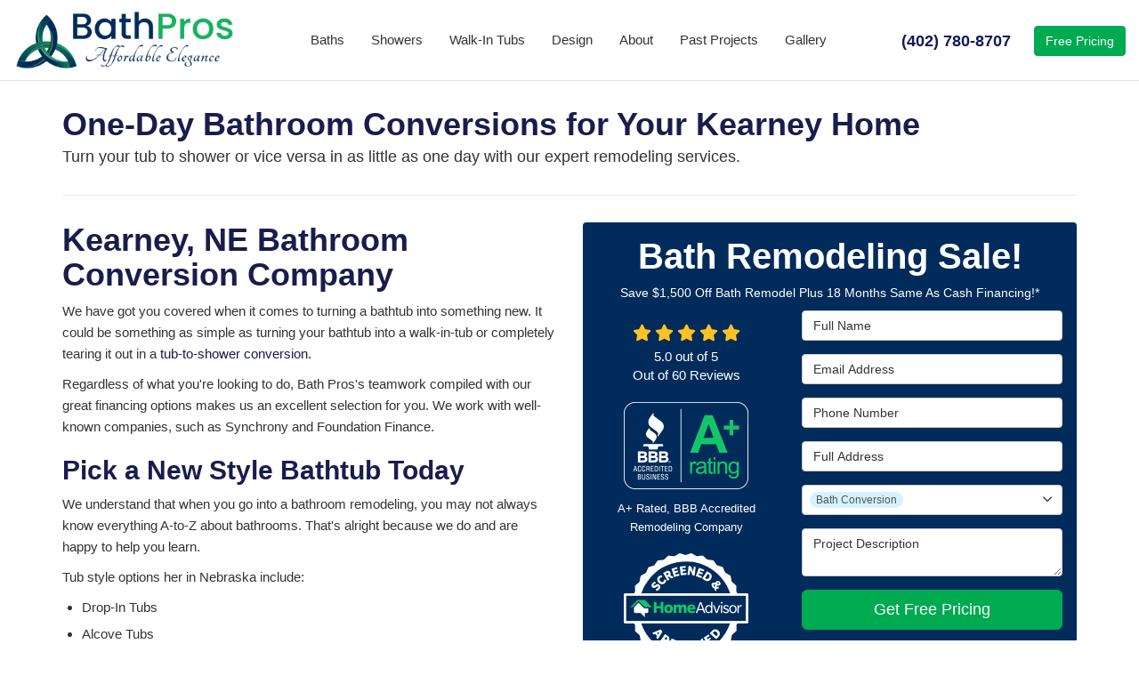

--- FILE ---
content_type: text/html; charset=utf-8
request_url: https://www.bpbathrooms.com/nebraska/bathroom-remodeling/kearney/bathroom-conversions/
body_size: 18152
content:
<!DOCTYPE html>
<html lang="en">
<head>
    
<meta charset="utf-8">

<title>Kearney, NE Bathroom Conversion Company | New Bathrooms</title>
    <meta name="description" content="It has never been easier to find a bath conversion company to suit your needs in Kearney. Just call us at Bath Pros today for a free quote!">
<link rel="canonical" href="https://www.bpbathrooms.com/nebraska/bathroom-remodeling/kearney/bathroom-conversions/" />

    <meta property="og:title" content="Kearney, NE Bathroom Conversion Company | New Bathrooms" />
    <meta itemprop="name" content="Kearney, NE Bathroom Conversion Company | New Bathrooms" />
    <meta property="og:description" content="It has never been easier to find a bath conversion company to suit your needs in Kearney. Just call us at Bath Pros today for a free quote!" />
    <meta itemprop="description" content="It has never been easier to find a bath conversion company to suit your needs in Kearney. Just call us at Bath Pros today for a free quote!" />
    <meta property="og:image" content="https://cmsplatform.blob.core.windows.net/wwwbpbathroomscom/logos/9d7b16f1-1be3-4907-8c79-a75b5a2ef647.png" />
    <meta itemprop="image" content="https://cmsplatform.blob.core.windows.net/wwwbpbathroomscom/logos/9d7b16f1-1be3-4907-8c79-a75b5a2ef647.png" />
    <meta property="og:url" content="https://www.bpbathrooms.com/nebraska/bathroom-remodeling/kearney/bathroom-conversions/" />
    <meta property="og:type" content="article" />
    <meta property="twitter:card" content="summary" />
    <meta property="twitter:title" content="Kearney, NE Bathroom Conversion Company | New Bathrooms" />
    <meta property="twitter:description" content="It has never been easier to find a bath conversion company to suit your needs in Kearney. Just call us at Bath Pros today for a free quote!" />
    <meta property="twitter:image" content="https://cmsplatform.blob.core.windows.net/wwwbpbathroomscom/logos/9d7b16f1-1be3-4907-8c79-a75b5a2ef647.png" />


<meta name="viewport" content="width=device-width, initial-scale=1.0">
<link rel="preconnect" href="https://fonts.googleapis.com">
<link rel="preconnect" href="https://fonts.gstatic.com" crossorigin>
<link href="https://fonts.googleapis.com/css2?family=Signika:wght@700&display=swap" rel="stylesheet">
<link rel="stylesheet" href="/css/bundle/bundle.ui.default.min.css?v=17.0.41.1" />
<link rel="shortcut icon" href="https://cmsplatform.blob.core.windows.net/wwwbpbathroomscom/favicon/favicon.png?v=7:49%20PM">
<script defer src="https://kit.fontawesome.com/7b3b8fd08c.js" crossorigin="anonymous"></script>
<script defer src="https://kit.fontawesome.com/f060360607.js" crossorigin="anonymous"></script>
<script defer src="/js/bundle/bundle.ui.jquery.min.js?v=17.0.41.1"></script>
<script defer src="/js/bundle/bundle.ui.bootstrap.min.js?v=17.0.41.1"></script>
<script defer src="/js/bundle/bundle.ui.html2canvas.js?v=17.0.41.1"></script>
<script defer src="/js/bundle/bundle.ui.form.js?v=17.0.41.1"></script>
<script defer src="/js/bundle/bundle.ui.styling.min.js?v=17.0.41.1"></script>

<!-- Google Tag Manager -->
<script>(function(w,d,s,l,i){w[l]=w[l]||[];w[l].push({'gtm.start':
new Date().getTime(),event:'gtm.js'});var f=d.getElementsByTagName(s)[0],
j=d.createElement(s),dl=l!='dataLayer'?'&l='+l:'';j.async=true;j.src=
'https://www.googletagmanager.com/gtm.js?id='+i+dl;f.parentNode.insertBefore(j,f);
})(window,document,'script','dataLayer','GTM-TTNL57C');</script>
<!-- End Google Tag Manager -->

<script>(function(w,d,t,r,u){var f,n,i;w[u]=w[u]||[],f=function(){var o={ti:"5684006"};o.q=w[u],w[u]=new UET(o),w[u].push("pageLoad")},n=d.createElement(t),n.src=r,n.async=1,n.onload=n.onreadystatechange=function(){var s=this.readyState;s&&s!=="loaded"&&s!=="complete"||(f(),n.onload=n.onreadystatechange=null)},i=d.getElementsByTagName(t)[0],i.parentNode.insertBefore(n,i)})(window,document,"script","//bat.bing.com/bat.js","uetq");</script><noscript><img src="//bat.bing.com/action/0?ti=5684006&Ver=2" height="0" width="0" style="display:none; visibility: hidden;" /></noscript>

<script>(function(w,d,t,r,u){var f,n,i;w[u]=w[u]||[],f=function(){var o={ti:"5684037"};o.q=w[u],w[u]=new UET(o),w[u].push("pageLoad")},n=d.createElement(t),n.src=r,n.async=1,n.onload=n.onreadystatechange=function(){var s=this.readyState;s&&s!=="loaded"&&s!=="complete"||(f(),n.onload=n.onreadystatechange=null)},i=d.getElementsByTagName(t)[0],i.parentNode.insertBefore(n,i)})(window,document,"script","//bat.bing.com/bat.js","uetq");</script><noscript><img src="//bat.bing.com/action/0?ti=5684037&Ver=2" height="0" width="0" style="display:none; visibility: hidden;" /></noscript>

<meta name="google-site-verification" content="MnwxGPwUecUtCNfM2M2vEAcJ8MTPNcqGRiPVNQ0Cljs" />




<!-- Global site tag (gtag.js) - Google Ads: 873055965 -->
<script async src="https://www.googletagmanager.com/gtag/js?id=AW-873055965"></script>
<script>
  window.dataLayer = window.dataLayer || [];
  function gtag(){dataLayer.push(arguments);}
  gtag('js', new Date());

  gtag('config', 'AW-873055965');
  gtag('config', 'AW-856642929');
</script><!-- Google Tag Manager (R) --> <script> (function (w, d, s, l, i) { w[l] = w[l] || []; w[l].push({ 'gtm.start': new Date().getTime(), event: 'gtm.js' }); var f = d.getElementsByTagName(s)[0], j = d.createElement(s), dl = l != 'dataLayer' ? '&l=' + l : ''; j.async = true; j.src = 'https://www.googletagmanager.com/gtm.js?id=' + i + dl; f.parentNode.insertBefore(j, f); })(window, document, 'script', 'dataLayer', 'GTM-WH2PXML');</script> <!-- End Google Tag Manager --><script type="text/javascript">
      var _gaq = _gaq || [];
      _gaq.push(['_setAccount', 'ACCOUNT']);
      _gaq.push(['_setDomainName', 'DOMAIN']);
      _gaq.push(['_trackPageview']);
      (function() {
      var ga = document.createElement('script'); ga.type = 'text/javascript'; ga.async = true;
      ga.src = ('https:' == document.location.protocol ? 'https://ssl' : 'http://www') + '.google-analytics.com/ga.js';
      var s = document.getElementsByTagName('script')[0]; s.parentNode.insertBefore(ga, s);
      })();
    </script>

<!-- Google tag (gtag.js) -->
<script async src="https://www.googletagmanager.com/gtag/js?id=G-FR19HP936K"></script>
<script>
  window.dataLayer = window.dataLayer || [];
  function gtag(){dataLayer.push(arguments);}
  gtag('js', new Date());

  gtag('config', 'G-FR19HP936K');
</script><script>
    (function(w,d,t,r,u)
    {
        var f,n,i;
        w[u]=w[u]||[],f=function()
        {
            var o={ti:"343178006", enableAutoSpaTracking: true};
            o.q=w[u],w[u]=new UET(o),w[u].push("pageLoad")
        },
        n=d.createElement(t),n.src=r,n.async=1,n.onload=n.onreadystatechange=function()
        {
            var s=this.readyState;
            s&&s!=="loaded"&&s!=="complete"||(f(),n.onload=n.onreadystatechange=null)
        },
        i=d.getElementsByTagName(t)[0],i.parentNode.insertBefore(n,i)
    })
    (window,document,"script","//bat.bing.com/bat.js","uetq");
</script>
<script>
   // Add this script right after your base UET tag code
   window.uetq = window.uetq || [];
   window.uetq.push('set', { 'pid': { 
      'em': 'contoso@example.com', // Replace with the variable that holds the user's email address. 
      'ph': '+14250000000', // Replace with the variable that holds the user's phone number. 
   } });
</script><meta name="msvalidate.01" content="B87C982CC4DED4B61C7A307CDF0C4105" /><meta name="msvalidate.01" content="99C7372E219EC6DD81767B95BC2D4C83" /><img width="0px" height="0px"src="https://jelly.mdhv.io/v1/star.gif?pid=scYjkQbFFH9qVcTa5Cjdei6osLvQ&src=mh&evt=hi" style="display: none;" width="0" height="0"><script>(function(w,d,t,r,u){var f,n,i;w[u]=w[u]||[],f=function(){var o={ti:"97215916", enableAutoSpaTracking: true};o.q=w[u],w[u]=new UET(o),w[u].push("pageLoad")},n=d.createElement(t),n.src=r,n.async=1,n.onload=n.onreadystatechange=function(){var s=this.readyState;s&&s!=="loaded"&&s!=="complete"||(f(),n.onload=n.onreadystatechange=null)},i=d.getElementsByTagName(t)[0],i.parentNode.insertBefore(n,i)})(window,document,"script","//bat.bing.com/bat.js","uetq");</script><script>
   // Add this script right after your base UET tag code
   window.uetq = window.uetq || [];
   window.uetq.push('set', { 'pid': { 
      'em': 'contoso@example.com', // Replace with the variable that holds the user's email address. 
      'ph': '+14250000000', // Replace with the variable that holds the user's phone number. 
   } });
</script>


    <script type="text/javascript" class="phonecall-conversion-script">
        var callback = function(formatted_number, mobile_number) {
            var containers = document.getElementsByClassName("gads-tracking-number");
            for (var i=0; i < containers.length; i++) {
                var e = containers[i].querySelector(".number");
                e.innerHTML = formatted_number;
            }
            var mobileNumbers = document.getElementsByClassName("gads-tracking-number-mobile");
            for (var j=0; j < mobileNumbers.length; j++) {
                var e = mobileNumbers[j].setAttribute("href", "tel:" + mobile_number);

                var numberElement = mobileNumbers[j].querySelector(".number");
                if (numberElement) {
                    numberElement.innerHTML = formatted_number;
                }
            }
        };
        try {
            gtag('config', 'AW-873055965/VpT3CN2QmJIBEN2Np6AD', {
                'phone_conversion_number': '(402) 780-8707',
                'phone_conversion_callback': callback
            });
        } catch {}
    </script>


     
</head>
<body>
    

    
<nav id="header" class="header navbar navbar-main keep-on-screen" role="navigation">
    <div class="container-fluid">
        <meta itemprop="priceRange" content="$$" />
        <meta itemprop="image" content="https://www.bpbathrooms.com/img/logo.png" />
        <!-- Brand and toggle get grouped for better mobile display -->
        <button type="button" class="navflyout-toggle btn ">
            <span class="sr-only">Toggle navigation</span>
            <i class="fas fa-bars"></i>
        </button>

        <meta itemprop="name" content="Bath Pros" />
        <a class="navbar-brand" itemprop="url" href="https://www.bpbathrooms.com/">
            <img class="img-responsive" itemprop="logo" src="https://www.bpbathrooms.com/img/logo.png" alt="Bath Pros Logo" />
        </a>

        <div class="navbar-toolbar">
	            <span class="navbar-phone-number hidden-xs gads-tracking-number" data-tracking-phone="(402) 780-8707">
	                <span class="number">(402) 780-8707</span>                
	            </span>
	            <a href="tel:(402) 780-8707" class="btn btn-primary btn-call gads-tracking-number-mobile" onclick="trackOutboundLink('Phone Call', 'Organic (Omaha Local)', '(402) 780-8707');">
	                <span class="text visible-xs-inline-block">Call</span>
	            </a>
				<script>
    (async function () {
        try {
            await Promise.all([
                getPhoneDisplayRuleAsync(),
                getPhoneCallConversionAsync()
            ]);
        } catch (error) {
            console.error('Error in processing:', error);
        }
    })();

    async function getPhoneDisplayRuleAsync() {
        try {
            let phoneDisplayCookie = getCookie("phonedisplaynumber");
            if (phoneDisplayCookie) {
                console.log(phoneDisplayCookie);
                setPhoneDisplayNumber(phoneDisplayCookie);
            }

            const response = await fetch(`/phonedisplayrule/?path=${encodeURIComponent(window.location.pathname)}&query=${encodeURIComponent(window.location.search)}`, {
                headers: {
                    "X-Custom-Referer": ""
                }
            });
            if (!response.ok) {
                throw new Error('Network response was not ok');
            }

            const data = await response.json();

            if (data.phone !== "") {
                let gadsTrackingMobile = document.querySelectorAll('.gads-tracking-number-mobile');

                setPhoneDisplayNumber(data.phone);

                if (gadsTrackingMobile && gadsTrackingMobile.length > 0) {
                    gadsTrackingMobile.forEach((e) => {
                        e.setAttribute('href', 'tel:' + data.phone);
                        e.setAttribute('onclick', `trackOutboundLink(\'Phone Call\', \'${data.source}\', \'${data.phone}\');`);

                        const numberElement = e.querySelector('.number');
                        if (numberElement) {
                            numberElement.innerHTML = data.phone;
                        }
                    })
                }

                if (data.source.includes("PPC")) {
                    saveCookie("phonedisplaynumber", data.phone, null, "/");
                }
            }
        } catch (error) {
            console.error(error);
        }
    }

    async function getPhoneCallConversionAsync() {
        try {
            const response = await fetch(`/phonecall-conversion/?path=${encodeURIComponent(window.location.pathname)}&query=${encodeURIComponent(window.location.search)}`);
            if (!response.ok) {
                throw new Error('Network response was not ok');
            }
            const data = await response.text();
            if (data) {
                let script = document.querySelector('.phonecall-conversion-script')
                if (script) {
                    script.innerHTML = data;
                } else {
                    const parser = new DOMParser();
                    const doc = parser.parseFromString(data, 'text/html');

                    const newScript = document.createElement('script');
                    newScript.type = 'text/javascript';
                    newScript.textContent = doc.querySelector("script").textContent;

                    document.head.append(newScript);
                }
            }
        } catch (error) {
            console.error(error);
        }
    }

    function setPhoneDisplayNumber(number) {
        let gadsTracking = document.querySelectorAll('.gads-tracking-number');
        if (gadsTracking && gadsTracking.length > 0) {
            gadsTracking.forEach((e) => {
                e.setAttribute('data-tracking-phone', number);
                let innerSpan = e.children[0];
                if (innerSpan) {
                    innerSpan.innerText = number;
                }
            })
        }
    }

    function saveCookie(name, value, expires, path) {
        var today = new Date();
        today.setTime(today.getTime());
        if (expires) {
            expires = expires * 1000 * 60 * 60 * 24;
        }
        var expires_date = new Date(today.getTime() + (expires));
        document.cookie = name + '=' + escape(value) + ((expires) ? ';expires=' + expires_date.toUTCString() : '') + ';path=' + path + ';samesite=lax';
    }

    function getCookie(name) {
        var start = document.cookie.indexOf(name + '=');
        var len = start + name.length + 1;
        if ((!start) && (name != document.cookie.substring(0, name.length))) {
            return null;
        }
        if (start == -1) return null;
        var end = document.cookie.indexOf(';', len);
        if (end == -1) end = document.cookie.length;
        return unescape(document.cookie.substring(len, end));
    }
</script>
            
            <a href="#price-quote" class="btn btn-primary btn-quote scroll-to">Free Pricing</a>
        </div>
        <!-- Collect the nav links and other content for toggling -->
        <div class="navbar-flyout ">
            <button type="button" class="btn mobile-nav-toggle">
                <span class="sr-only">Toggle navigation</span>
                <i class="fal fa-times"></i>
            </button>
            
    <ul class="nav navbar-nav" role="menubar">
            <li class="dropdown  " role="presentation">
                <a href=/bathroom-remodeling/ class="dropdown-toggle aMain" role="button" aria-expanded=false  >Baths</a>
                    <ul class='dropdown-menu' role='menu'>
                            <li role="presentation"><a href="/bathroom-remodeling/bathtub-replacement/" role="menuitem"  >Replacement Tubs</a></li>
                            <li role="presentation"><a href="/bathroom-conversions/shower-to-tub-conversions/" role="menuitem"  >Shower-to-Tub Conversion</a></li>
                            <li role="presentation"><a href="/bathroom-remodeling/tub-shower-combo/" role="menuitem"  >Tub-Shower Combo</a></li>
                            <li role="presentation"><a href="/bathroom-remodeling/bathroom-design/surrounds/" role="menuitem"  >Bath Wall Surround</a></li>
                    </ul>
            </li>
            <li class="dropdown  " role="presentation">
                <a href=/shower-remodeling/ class="dropdown-toggle aMain" role="button" aria-expanded=false  >Showers</a>
                    <ul class='dropdown-menu' role='menu'>
                            <li role="presentation"><a href="/shower-remodeling/shower-replacement/" role="menuitem"  >Replacement Showers</a></li>
                            <li role="presentation"><a href="/bathroom-conversions/tub-to-shower-conversions/" role="menuitem"  >Tub-to-Shower Conversion</a></li>
                            <li role="presentation"><a href="/bathroom-remodeling/bathroom-design/enclosure-systems/" role="menuitem"  >Shower Enclosure</a></li>
                    </ul>
            </li>
            <li class="  " role="presentation">
                <a href=/bathroom-remodeling/walk-in-tubs/ class=" aMain" role="button"   >Walk-In Tubs</a>
            </li>
            <li class="dropdown  " role="presentation">
                <a href=/bathroom-remodeling/bathroom-design/ class="dropdown-toggle aMain" role="button" aria-expanded=false  >Design</a>
                    <ul class='dropdown-menu' role='menu'>
                            <li role="presentation"><a href="/gallery/" role="menuitem"  >Gallery</a></li>
                            <li role="presentation"><a href="/bathroom-remodeling/bathroom-design/colors/" role="menuitem"  >Top 23 Colors</a></li>
                            <li role="presentation"><a href="/bathroom-remodeling/bathroom-design/patterns-colors/" role="menuitem"  >Patterns &amp; Colors</a></li>
                            <li role="presentation"><a href="/bathroom-remodeling/bathroom-design/accessories/" role="menuitem"  >Accessories</a></li>
                            <li role="presentation"><a href="/bathroom-remodeling/bathroom-design/bath-features/" role="menuitem"  >Bathroom Features</a></li>
                    </ul>
            </li>
            <li class="dropdown  " role="presentation">
                <a href=/about-us/ class="dropdown-toggle aMain" role="button" aria-expanded=false  >About</a>
                    <ul class='dropdown-menu' role='menu'>
                            <li role="presentation"><a href="/manufacturing-process/" role="menuitem"  >Manufacturing Process</a></li>
                            <li role="presentation"><a href="/blog/" role="menuitem"  >Blog</a></li>
                            <li role="presentation"><a href="/offers/" role="menuitem"  >Offers</a></li>
                            <li role="presentation"><a href="/faq/" role="menuitem"  >FAQ</a></li>
                            <li role="presentation"><a href="/reviews/" role="menuitem"  >Reviews</a></li>
                            <li role="presentation"><a href="/careers/" role="menuitem"  >Careers</a></li>
                            <li role="presentation"><a href="/contact-us/" role="menuitem"  >Contact</a></li>
                            <li role="presentation"><a href="/service-areas/" role="menuitem"  >Service Areas</a></li>
                            <li role="presentation"><a href="/customer-service/" role="menuitem"  >Customer Service</a></li>
                    </ul>
            </li>
            <li class="  " role="presentation">
                <a href=/past-projects/ class=" aMain" role="button"   >Past Projects</a>
            </li>
            <li class="  " role="presentation">
                <a href=/gallery/ class=" aMain" role="button"   >Gallery</a>
            </li>
            <li class=" hidden-md hidden-lg " role="presentation">
                <a href=/bathroom-remodeling/bathroom-design/colors/ class=" aMain" role="button"   >Top 23 Colors</a>
            </li>
            <li class=" hidden-md hidden-lg " role="presentation">
                <a href=/manufacturing-process/ class=" aMain" role="button"   >Manufacturing Process</a>
            </li>
    </ul>

        </div>
        <!-- /.navbar-collapse -->
    </div>
    <!-- /.container -->
</nav>

<a href="#price-quote" class="btn btn-primary btn-quote-ft-mobile scroll-to showme">Free Quote</a>

    <div class="container">
        <div class="page-header">
            

                <div class="h1">One-Day Bathroom Conversions for Your Kearney Home</div>
                    <div class="lead">Turn your tub to shower or vice versa in as little as one day with our expert remodeling services.</div>

        </div>
    </div>

    <div class="container container-page">
        <div class="row">
            <div class="col-md-6 format-page">
                


<div class="bs-gallery" data-galleryid="">
    <div class="modal">
        <div class="modal-dialog">
            <a href="#" data-toggle="collapse" data-target=".modal-dock" aria-expanded="false" aria-controls="modal-dock" class="modal-dock-overlay">
                <span class="sr-only">Enlarge Image</span>
            </a>
            <div class="row modal-row">
                <div class="col-md-9 modal-col modal-col-canvas">
                    <div class="modal-canvas-body">
                        <div class="overlay-label"></div>
                        <a href="#" class="btn btn-close" data-dismiss="modal" aria-hidden="true">
                            <span class="sr-only">Close</span>
                            <i class="fal fa-times" aria-hidden="true"></i>
                        </a>
                        <div class="modal-canvas">
                            <div class="modal-media">
                                <span class="modal-media-helper"></span>
                            </div>
                        </div>
                        <div class="modal-controls">
                            <button type="button" class="btn btn-link btn-prev">
                                <span class="sr-only">Previous Image</span>
                                <i class="fal fa-chevron-left fa-fw"></i>
                            </button>
                            <button type="button" class="btn btn-link btn-thumbnails" data-toggle="collapse" data-target=".modal-dock" aria-expanded="false" aria-controls="modal-dock">
                                <span class="sr-only">All Images</span>
                                <i class="fas fa-th fa-fw"></i>
                            </button>
                            <button type="button" class="btn btn-link btn-next">
                                <span class="sr-only">Next Image</span>
                                <i class="fal fa-chevron-right fa-fw"></i>
                            </button>
                            <span class="media-count"><span class="current-count count">1</span><small class="text-muted count">of</small><span class="total-count count">1</span></span>
                        </div>
                        <div class="modal-dock collapse">
                            <div class="dock-title">
                                <button type="button" class="btn btn-link btn-close" data-toggle="collapse" data-target=".modal-dock" aria-expanded="false" aria-controls="modal-dock">
                                    <span class="sr-only">Close</span>
                                    <i class="fal fa-times" aria-hidden="true"></i>
                                </button>
                                <span class="gallery-label gallery-title ellipsis"></span>
                            </div>
                            <div class="modal-thumbnails">
                            </div>
                        </div>
                    </div>
                    <!-- /.modal-canvas -->
                </div>
                <!-- /.col-md-8 -->

                <div class="col-md-3 modal-col modal-col-content">
                    <div class="modal-content">
                        <span class="gallery-label gallery-title"></span>
                        <a class="original-img-link" href="#" target="_blank">
                            View Original Image
                            <i class="fas fa-external-link mr-2-left"></i>
                        </a>
                        <p class="modal-title"></p>
                        <p class="modal-caption"></p>
                    </div>
                    <div class="bs-gallery-btn-group-share">
                        <p class="gallery-label">Share This</p>
                        <a class="btn btn-link" href="https://www.facebook.com/sharer/sharer.php?u=https%3a%2f%2fwww.bpbathrooms.com%2fnebraska%2fbathroom-remodeling%2fkearney%2fbathroom-conversions%2f" target="_blank">
                            <span class="sr-only">Facebook</span>
                            <i class="fab fa-facebook-f fa-fw"></i>
                        </a>
                        <a class="btn btn-link" href="https://twitter.com/home?status=Thought%20you%20might%20like%20this https%3a%2f%2fwww.bpbathrooms.com%2fnebraska%2fbathroom-remodeling%2fkearney%2fbathroom-conversions%2f" target="_blank">
                            <span class="sr-only">Twitter</span>
                            <i class="fa-brands fa-x-twitter fa-fw"></i>
                        </a>
                        <a class="btn btn-link" href="https://www.linkedin.com/shareArticle?mini=true&url=https%3a%2f%2fwww.bpbathrooms.com%2fnebraska%2fbathroom-remodeling%2fkearney%2fbathroom-conversions%2f" target="_blank">
                            <span class="sr-only">LinkedIn</span>
                            <i class="fab fa-linkedin-in fa-fw"></i>
                        </a>
                        <a class="btn btn-link" href="https://pinterest.com/pin/create/button/?url=https%3a%2f%2fwww.bpbathrooms.com%2fnebraska%2fbathroom-remodeling%2fkearney%2fbathroom-conversions%2f&media=#MEDIA#" target="_blank">
                            <span class="sr-only">Pinterest</span>
                            <i class="fab fa-pinterest-p fa-fw"></i>
                        </a>
                        <a class="btn btn-link" href="mailto:?subject=Thought%20you%20might%20like%20this%20from Bath%20Pros%20&body=Check%20this%20out%20from Bath%20Pros https%3a%2f%2fwww.bpbathrooms.com%2fnebraska%2fbathroom-remodeling%2fkearney%2fbathroom-conversions%2f" target="_blank">
                            <span class="sr-only">Email</span>
                            <i class="fas fa-envelope fa-fw"></i>
                        </a>
                    </div>
                    <!-- /.modal-content -->
                </div>
                <!-- /.col-md-4 -->

            </div>
            <!-- /.row -->
        </div>
        <!-- /.modal-dialog -->
    </div>
</div>

<script defer src="/js/bundle/bundle.ui.gallery.min.js?v=17.0.41.1"></script>
                
                

                <h1>Kearney, NE Bathroom Conversion Company</h1>

                <div class="page-content">
                    


<div></div><p><span>We have got you covered when it comes to turning a bathtub into something new. It could be something as simple as turning your bathtub into a walk-in-tub or completely tearing it out in a <a href="/nebraska/bathroom-remodeling/shower-remodel/" target="_blank"></a><a href="/nebraska/bathroom-remodeling/shower-remodel/">tub-to-shower conversion.</a></span></p><p>Regardless of what you're looking to do, Bath Pros's teamwork compiled with our great financing options makes us an excellent selection for you. We work with well-known companies, such as Synchrony and Foundation Finance.</p><h2>Pick a New Style Bathtub Today</h2><p>We understand that when you go into a bathroom remodeling, you may not always know everything A-to-Z about bathrooms. That's alright because we do and are happy to help you learn.</p><p>Tub style options her in Nebraska include:</p><ul><li><span style="background-color: initial;">Drop-In Tubs</span></li><li><span style="background-color: initial;">Alcove Tubs</span></li><li><span style="background-color: initial;">Walk-In Tubs</span></li><li><span style="background-color: initial;">Soaking Tubs</span></li><li><span style="background-color: initial;">Whirlpool Tubs, and More!</span></li></ul><p>No matter what you pick, we can find a way to make it work; that's the beauty of working with a well-developed, knowledgeable, and efficient team like ours at Bath Pros.</p><h2>Bathtub Wall Surrounds Are the Way to Go</h2><p>In the same vein of educating you on everything to do with bathroom conversions, we can talk about wall surrounds. A bathtub wall surround is when the wall surrounding the bathtub extends upward from the bathtub with waterproof material.</p><p>Choosing this to go with your tub is important because it waterproofs your bathroom much more efficiently and keeps dampness from spreading. That means no mildew or mold here in Kearney.</p><h2>Walk-In Tubs Made to Last</h2><p>Superior safety is the phenomenal blessing of a <a href="/nebraska/bathroom-remodeling/walk-in-tubs/" target="_blank"></a><a href="/nebraska/bathroom-remodeling/walk-in-tubs/">walk-in tub.</a>&nbsp;We can easily convert your existing shower or tub into a walk-in tub so that you don't have to worry about tripping. You can walk right in and take an easy seat to enjoy the warm water in the cold Nebraskan winter.</p><h2>Contact Us Today for a Free Quote</h2><p>Thanks to Bath Pros, Kearney has nothing but good bath adventures ahead. From bathroom designs to complete remodels and conversions, we are the A+ rated choice time and time again.</p><p>You know you are working with a business you can trust using nothing but quality materials and contractors. Call today for a no-strings-attached quote and learn about our 18-month financing options today!</p><div></div>
                </div>

                

                

            </div>
            <div class="col-md-6 sticky-sidebar">
                    <div id="quote-form" class="quote-form panel panel-quote-form ">
    <div class="panel-body">
        <div class="section-header text-center">
            
<p class="h2">Bath Remodeling Sale!</p>
    <p class="lead">Save $1,500 Off Bath Remodel Plus 18 Months Same As Cash Financing!*</p>

        </div>
        <div class="row">
            <div class="col-sm-7 col-sm-push-5">
                <form id="price-quote" action="/thank-you/quote-thank-you/" method="post" role="form">
    <div class="form-group">
        <label for="name" class="sr-only">Full Name</label>
        <input id="name" name="name" class="form-control" type="text" placeholder="Full Name" maxlength="50">
    </div>
    <div class="form-group">
        <label for="email" class="sr-only">Email Address</label>
        <input id="email" name="email" class="form-control" type="email" placeholder="Email Address" maxlength="50">
    </div>
    <div class="form-group">
        <label for="phone" class="sr-only">Phone Number</label>
        <input id="phone" name="phone" class="form-control" type="tel" placeholder="Phone Number" maxlength="14">
    </div>
    <div class="form-group">
        <label for="address" class="sr-only">Full Address</label>
        <input id="address" name="address" class="form-control" type="text" placeholder="Full Address" autocomplete="none">
        <input id="g-address1" name="address1" type="hidden" autocomplete="none" />
        <input id="g-address2" name="address2" type="hidden" autocomplete="none" />
        <input id="g-city" name="city" type="hidden" autocomplete="none" />
        <input id="g-neighborhood" name="neighborhood" type="hidden" autocomplete="none" />
        <input id="g-state" name="state" type="hidden" autocomplete="none" />
        <input id="g-zip" name="zip" type="hidden" autocomplete="none" />
        <input id="g-county" name="county" type="hidden" autocomplete="none" />
        <input id="g-country" name="country" type="hidden" autocomplete="none" />
        <input id="g-latitude" name="latitude" type="hidden" autocomplete="none" />
        <input id="g-longitude" name="longitude" type="hidden" autocomplete="none" />
    </div>

            <div class="form-group">
    <label for="service" class="sr-only">Project Type</label>
        <div class="dropdown">
            <button id="btn-services-dropdown" name="service" class="btn btn-block btn-white dropdown-toggle btn-dropdown-services" data-toggle="dropdown" type="button">
                <div>Project Type</div>
            </button>
            <div class="dropdown-menu services-dropdown-menu" aria-labelledby="btn-services-dropdown">
<div class='check-item'><input id='selected-service-Complete Remodel' class='hidden-input form-selected-service' type='checkbox' value='Complete Remodel' ><label for='selected-service-Complete Remodel'>Complete Remodel</label></div><div class='check-item'><input id='selected-service-One Day Bath' class='hidden-input form-selected-service' type='checkbox' value='One Day Bath' ><label for='selected-service-One Day Bath'>One Day Bath</label></div><div class='check-item'><input id='selected-service-Bath Conversion' class='hidden-input form-selected-service' type='checkbox' value='Bath Conversion' checked='checked'><label for='selected-service-Bath Conversion'>Bath Conversion</label></div><div class='check-item'><input id='selected-service-Bathtubs' class='hidden-input form-selected-service' type='checkbox' value='Bathtubs' ><label for='selected-service-Bathtubs'>Bathtubs</label></div><div class='check-item'><input id='selected-service-Walk-In Tubs' class='hidden-input form-selected-service' type='checkbox' value='Walk-In Tubs' ><label for='selected-service-Walk-In Tubs'>Walk-In Tubs</label></div><div class='check-item'><input id='selected-service-Showers' class='hidden-input form-selected-service' type='checkbox' value='Showers' ><label for='selected-service-Showers'>Showers</label></div><div class='check-item'><input id='selected-service-Other' class='hidden-input form-selected-service' type='checkbox' value='Other' ><label for='selected-service-Other'>Other</label></div>            </div>
        </div>
</div>

    <div class="form-group">
        <label for="details" class="sr-only">Project Description</label>
        <textarea id="details" name="details" class="form-control" placeholder="Project Description" rows="2" maxlength="3000"></textarea>
    </div>

    


    <input type="hidden" name="offername" value="Bath Remodeling Sale!" />
    <input type="hidden" name="setappointment" value="false" autocomplete="off">
    <input id="price-quote-type" name="type" type="hidden" value="Quote">
    <input id="quoteToken" name="quoteToken" type="hidden" value="" />
    <input type="hidden" name="form" value="remodeler" />
    <label for="check" hidden>Check</label>
    <input id="check" name="spamCheck" class="covered" value="" />
    <button id="price-quote-submit" class="btn btn-lg btn-block btn-primary submit-form" type="button">
        Get Free Pricing
    </button>
    
    <div class="mt-2 small hp-disclaimer-message form-group checkbox">
        <label for="agree">
                <input type="checkbox" id="agree" name="agree" value="true">

            By checking this box, I authorize Bath Pros to send me marketing calls and text messages at the number provided above, including by using an autodialer or a prerecorded message.  I understand that I am not required to give this authorization as a condition of doing business with Bath Pros.  By checking this box, I am also agreeing to Bath Pro's <a href="https://www.bpbathrooms.com/terms/" alt="Terms of Use" class="disabled">Terms of Use</a> and <a href="https://www.bpbathrooms.com/privacy-policy/" alt="Privacy Policy" class="disabled">Privacy Policy</a>.
            <input type="hidden" id="consentmessage" name="consentmessage" value="By checking this box, I authorize Bath Pros to send me marketing calls and text messages at the number provided above, including by using an autodialer or a prerecorded message.  I understand that I am not required to give this authorization as a condition of doing business with Bath Pros.  By checking this box, I am also agreeing to Bath Pro&#x27;s &lt;a href=&quot;https://www.bpbathrooms.com/terms/&quot; alt=&quot;Terms of Use&quot; class=&quot;disabled&quot;&gt;Terms of Use&lt;/a&gt; and &lt;a href=&quot;https://www.bpbathrooms.com/privacy-policy/&quot; alt=&quot;Privacy Policy&quot; class=&quot;disabled&quot;&gt;Privacy Policy&lt;/a&gt;." />
        </label>
    </div>

</form>
            </div>
            <!-- /col -->
            <div class="col-sm-5 col-sm-pull-7 credibility text-center">
                <div class="item">
                    <div class="aggregate-reviews">
    <div class="aggregate-reviews">
</div>
</div>
                </div>
                <div class="row quote-logo">
    <div class="item col-sm-12 col-xs-6">
        <img class="img-responsive center-block" src="/img/page/logo-bbb.png" alt="Better Business Bureau">
        <small>A+ Rated, BBB Accredited Remodeling Company</small>
    </div>
    <div class="item col-sm-12 col-xs-6">
        <img class="img-responsive center-block" src="/img/page/logo-homeadvisor.png" alt="Home Advisor">
        <small>HomeAdvisor Screened & Approved Bath Remodelers</small>
    </div>    
</div>

            </div>
            <!-- /col -->
        </div>
        <!-- /row -->
    </div>
</div>
<!-- /.quote-form -->

<script defer src="/js/bundle/bundle.ui.quote.min.js?v=17.0.41.1"></script>
                    <div class="banner-areas-served panel">
    <div class="panel-body">
        <p class="h2">Areas We Serve</p>
        <div class="row city-list">
            
        <div class="col-sm-4 col-xs-6 match-height">
                <a href="/nebraska/bathroom-remodeling/beatrice/"  ><i class="fas fa-map-marker-alt mr-2"></i>Beatrice</a>
        </div>
        <div class="col-sm-4 col-xs-6 match-height">
                <a href="/nebraska/bathroom-remodeling/fremont/"  ><i class="fas fa-map-marker-alt mr-2"></i>Fremont</a>
        </div>
        <div class="col-sm-4 col-xs-6 match-height">
                <a href="/nebraska/bathroom-remodeling/millard/"  ><i class="fas fa-map-marker-alt mr-2"></i>Millard</a>
        </div>
        <div class="col-sm-4 col-xs-6 match-height">
                <a href="/nebraska/bathroom-remodeling/underwood/"  ><i class="fas fa-map-marker-alt mr-2"></i>Underwood</a>
        </div>
        <div class="col-sm-4 col-xs-6 match-height">
                <a href="/nebraska/bathroom-remodeling/weston/"  ><i class="fas fa-map-marker-alt mr-2"></i>Weston</a>
        </div>
        <div class="col-sm-4 col-xs-6 match-height">
                <a href="/nebraska/bathroom-remodeling/gretna/"  ><i class="fas fa-map-marker-alt mr-2"></i>Gretna</a>
        </div>
        <div class="col-sm-4 col-xs-6 match-height">
                <a href="/nebraska/bathroom-remodeling/papillion/"  ><i class="fas fa-map-marker-alt mr-2"></i>Papillion</a>
        </div>
        <div class="col-sm-4 col-xs-6 match-height">
                <a href="/nebraska/bathroom-remodeling/wann/"  ><i class="fas fa-map-marker-alt mr-2"></i>Wann</a>
        </div>
        <div class="col-sm-4 col-xs-6 match-height">
                <a href="/nebraska/bathroom-remodeling/chalco/"  ><i class="fas fa-map-marker-alt mr-2"></i>Chalco</a>
        </div>
        <div class="col-sm-4 col-xs-6 match-height">
                <a href="/nebraska/bathroom-remodeling/la-vista/"  ><i class="fas fa-map-marker-alt mr-2"></i>La Vista</a>
        </div>
        <div class="col-sm-4 col-xs-6 match-height">
                <a href="/nebraska/bathroom-remodeling/plattsmouth/"  ><i class="fas fa-map-marker-alt mr-2"></i>Plattsmouth</a>
        </div>
        <div class="col-sm-4 col-xs-6 match-height">
                <a href="/nebraska/bathroom-remodeling/washington/"  ><i class="fas fa-map-marker-alt mr-2"></i>Washington</a>
        </div>

        </div>
    </div>
</div>

                
            <div class="offer-panel text-center">
                <div class="panel panel-default">
                    <div class="panel-hero">
                        <a href="/offers/financing/" >
                            <img class="img-responsive lazyload" src="/img/ph-rectangle.png" data-src="https://cmsplatform.blob.core.windows.net/wwwbpbathroomscom/offers/images/medium/2933e89d-d3af-486a-819b-a3b4dd1bf632.jpg" alt="Make your Dream Home a Reality with Special Financing">
                        </a>
                    </div>
                    <div class="panel-body">
                        <a href="/offers/financing/" >
                            <p class="offer-title h4">Make your Dream Home a Reality with Special Financing</p>
                        </a>
                        <p >Find the right home improvement financing option for your bathroom renovation.</p>
                        <p>
                            <a href="#" class="share-offer" data-toggle="modal" data-target="#offer-30dc2668-841b-4a7a-baff-80c3ef452dc0" data-backdrop="static">Share</a>
                        </p>
                    </div>
                    <div class="panel-footer">
                        <a class="btn btn-info btn-block" href="/offers/financing/" >Learn About Financing</a>
                    </div>
                </div>
            </div>
            
    <div id="offer-30dc2668-841b-4a7a-baff-80c3ef452dc0" class="modal fade modal-share text-center share-30dc2668-841b-4a7a-baff-80c3ef452dc0">
        <div class="modal-dialog">
            <div class="modal-content">
                <div class="modal-header">
                    <p class="modal-title">Make your Dream Home a Reality with Special Financing</p>
                </div>
                <div class="modal-body">
                    <span class="modal-label">Share</span>
                    <div class="btn-group-social-media">
                        <a class="btn btn-facebook" href="https://www.facebook.com/sharer/sharer.php?u=http%3a%2f%2fwww.bpbathrooms.com%2foffers%2ffinancing%2f" target="_blank">
                            <span class="sr-only">Share on Facebook</span>
                            <i class="fab fa-facebook-f fa-fw"></i>
                        </a>
                        <a class="btn btn-twitter" href="https://twitter.com/home?status=Thought%20you%20might%20like%20this http%3a%2f%2fwww.bpbathrooms.com%2foffers%2ffinancing%2f" target="_blank">
                            <span class="sr-only">Share on Twitter</span>
                            <i class="fa-brands fa-x-twitter fa-fw"></i>
                        </a>
                        <a class="btn btn-linkedin" href="https://www.linkedin.com/shareArticle?mini=true&url=http%3a%2f%2fwww.bpbathrooms.com%2foffers%2ffinancing%2f" target="_blank">
                            <span class="sr-only">Share on LinkedIn</span>
                            <i class="fab fa-linkedin-in fa-fw"></i>
                        </a>
                        <a class="btn btn-pinterest" href="https://pinterest.com/pin/create/button/?url=http%3a%2f%2fwww.bpbathrooms.com%2foffers%2ffinancing%2f&media=https%3a%2f%2fcmsplatform.blob.core.windows.net%2fwwwbpbathroomscom%2foffers%2fimages%2flarge%2f2933e89d-d3af-486a-819b-a3b4dd1bf632.jpg&description=Make your Dream Home a Reality with Special Financing" target="_blank">
                            <span class="sr-only">Share on Pinterest</span>
                            <i class="fab fa-pinterest-p fa-fw"></i>
                        </a>
                        <a class="btn btn-warning" href="mailto:?subject=Thought%20you%20might%20like%20this%20from Bath%20Pros%20&body=Check%20this%20out%20from Bath%20Pros Make your Dream Home a Reality with Special Financing http%3a%2f%2fwww.bpbathrooms.com%2foffers%2ffinancing%2f" target="_blank">
                            <span class="sr-only">Share via Email</span>
                            <i class="fas fa-envelope fa-fw"></i>
                        </a>
                    </div>
                </div>
                <div class="modal-footer">
                    <button type="button" class="btn btn-outline btn-modal-share-close" data-dismiss="modal">Close</button>
                </div>
            </div>
            <!-- /.modal-content -->
        </div>
        <!-- /.modal-dialog -->
    </div>


                
   <div class="panel panel-default panel-latest-review">
       <div class="panel-body p-4">
            <div>
                <div class="rating" title="5 Stars">
                    <span class='fas fa-star fa-lg'></span> <span class='fas fa-star fa-lg'></span> <span class='fas fa-star fa-lg'></span> <span class='fas fa-star fa-lg'></span> <span class='fas fa-star fa-lg'></span> 
                </div>
                <p class="small">
                    <span class="review-author bold">
                        Shane F.
                    </span>
                    <time class="review-date">
                        <span class="text-muted">4 months ago</span>
                    </time>
                </p>
            </div>

            <p class="h4 mt-0 mb-1">Best Service in the industry!</p>
            <p class="review-body">So glad I went with this family owned company because of the stellar service! The engineered stone was top of the line, compared to other companies we got quotes from. We have received so many compliments from visitors about our new bathroom. Mark wa...</p>
            <p class="link-reviews"><a href="/reviews/">Read all reviews</a></p>
        </div>

    </div>

                
        <div class="company-blog panel panel-default">
            <div class="panel-body p-4">
                <article>
                    <div class="mb-2">
                        <header class="post-header h3 my-0">
                            <a href="/blog/p.251029000/should-i-update-my-bathroom-heres-our-top-signs-you-need-a-remodel/">Should I Update My Bathroom? Here&#x27;s Our Top Signs You Need a Remodel!</a>
                        </header>
                    </div>
                    <p class="post-entry">Most people hesitate to get started on a bathroom remodel due to budget or timeline concerns. This oftentimes results in folks waiting until the last possible minute to call a...</p>
                    <a href="/blog/p.251029000/should-i-update-my-bathroom-heres-our-top-signs-you-need-a-remodel/" class="post-continue">Continue Reading<i class="far fa-chevron-right ml-2"></i></a>
                </article>
            </div>
        </div>

                
                
            </div>
        </div>
    </div>

    


            <div class="breadcrumbs">
                <div class="container">
                    <ol class="breadcrumb" itemscope itemtype="http://schema.org/BreadcrumbList">
                        <li itemprop="itemListElement" itemscope itemtype="http://schema.org/ListItem">
                            <a itemprop="item" href="/">
                                <span class="hidden-lg">
                                    <i class="fas fa-home"></i>
                                </span>
                                <span class="visible-lg" itemprop="name">Home</span>
                            </a>
                            <meta itemprop="position" content="1" />
                        </li>
                                <li itemprop="itemListElement" itemscope itemtype="http://schema.org/ListItem">
                                    <a itemprop="item" href="/nebraska/">
                                        <span itemprop="name">Nebraska Bathroom Remodeling</span>
                                    </a>
                                    <meta itemprop="position" content="2" />
                                </li>
                                <li itemprop="itemListElement" itemscope itemtype="http://schema.org/ListItem">
                                    <a itemprop="item" href="/nebraska/bathroom-remodeling/">
                                        <span itemprop="name">Nebraska Bathroom Remodeling Contractor</span>
                                    </a>
                                    <meta itemprop="position" content="2" />
                                </li>
                                <li itemprop="itemListElement" itemscope itemtype="http://schema.org/ListItem">
                                    <a itemprop="item" href="/nebraska/bathroom-remodeling/kearney/">
                                        <span itemprop="name">Kearney, NE Bathroom Remodeling</span>
                                    </a>
                                    <meta itemprop="position" content="2" />
                                </li>
                                <li itemprop="itemListElement" itemscope itemtype="http://schema.org/ListItem">
                                    <a itemprop="item" href="/nebraska/bathroom-remodeling/kearney/bathroom-conversions/">
                                        <span itemprop="name">Kearney, NE Bathroom Conversion</span>
                                    </a>
                                    <meta itemprop="position" content="2" />
                                </li>
                    </ol>
                </div>
            </div>


<footer class="footer ">
    <div class="container">
        <div class="row">
            <div class="col-md-3">
                <img class="img-responsive my-3 logo-footer" src="/img/page/footer-logo.png" alt="Bath Pros Logo" />
                <div class="mb-1">
                    <div><strong>Denver Office</strong></div>
                    <div>
                        <div>


                            <div>   5180 Smith Road, Suite B</div>
                            <span>Denver</span>,
                            <span>CO</span> <span>80216</span>
                        </div>
                        

                        (720) 336-4113
                    </div>
                </div>
              <div class="mt-1">
                    <div><strong>Nebraska Office</strong></div>
                    <div>
                        <div>


                            <div>   2634 S 156th Circle</div>
                            <span>Omaha</span>,
                            <span>NE</span> <span>68130</span>
                        </div>
                       (402) 780-8707
                    </div>
                </div>
                

                <!-- /schema -->
            </div>
            <!-- /location -->

            <div class="col-md-9">
                <div class="row">
                    
        <div class="col-md-4">
            <p class="footer-heading">
Help            </p>
            <ul class="list-unstyled">
                    <li class=""><a href="/contact-us/"  >Contact</a></li>
                    <li class=""><a href="/offers/"  >Offers</a></li>
                    <li class=""><a href="/frequently-asked-questions/"  >FAQs</a></li>
                    <li class=""><a href="/customer-service/"  >Customer Service</a></li>
            </ul>
        </div>
        <div class="col-md-4">
            <p class="footer-heading">
Service Areas            </p>
            <ul class="list-unstyled">
                    <li class=""><a href="/nebraska/"  >Nebraska</a></li>
                    <li class=""><a href="/nebraska/bathroom-remodeling/omaha/"  >Omaha, NE</a></li>
                    <li class=""><a href="/nebraska/bathroom-remodeling/lincoln/"  >Lincoln, NE</a></li>
                    <li class=""><a href="/denver/"  >Denver, CO</a></li>
                    <li class=""><a href="/denver/bathroom-remodeling/lakewood/"  >Lakewood, CO</a></li>
                    <li class=""><a href="/service-areas/"  >View All</a></li>
            </ul>
        </div>
        <div class="col-md-4">
            <p class="footer-heading">
Company            </p>
            <ul class="list-unstyled">
                    <li class=""><a href="/about-us/"  >About</a></li>
                    <li class=""><a href="/blog/"  >Blog</a></li>
                    <li class=""><a href="/offers/"  >Offers</a></li>
                    <li class=""><a href="/reviews/"  >Reviews</a></li>
                    <li class=""><a href="/careers/"  >Careers</a></li>
                    <li class=""><a href="/past-projects/"  >Past Projects</a></li>
            </ul>
        </div>

                </div>
            </div>

        </div>
        <!-- /.row -->
    </div>
    <!-- /.container -->
</footer>
<!-- /footer -->

<div class="copyright">
    <div class="container text-center">
        <div class="mb-3">
            <div class="aggregate-reviews">
    <div class="aggregate-reviews">
</div>
</div>
        </div>
        <div>
            <div class="btn-group-social-media">
                    <a class="btn btn-circle btn-facebook" href="https://www.facebook.com/profile.php?id=100063989195674" target="_blank">
                        <span class="sr-only">Like us on Facebook</span>
                        <i class="fab fa-facebook-f fa-fw" aria-label="Like Us On Facebook"></i>
                    </a>                    <a class="btn btn-circle btn-google" href="https://g.page/r/CVqc-xYeFpnnEB0" target="_blank">
                        <span class="sr-only">Review us on Google</span>
                        <i class="fab fa-google fa-fw" aria-label="Review Us On Google"></i>
                    </a>            </div>
        </div>
        <div>
            <small class="copyright-links">
                <a href="/privacy-policy/">Privacy Policy</a>  <span class="middot">·</span> <a href="/site-map/">Site Map</a>
            </small>
            <div class="copyright-text">
                <small>
                    &copy; 2013 - 2026 Bath Pros
                </small>
            </div>
        </div>
    </div>
</div>
<!-- /copyright -->
<div class="modal fade" id="modal-video" tabindex="-1" role="dialog">
    <div class="modal-dialog modal-lg" role="document">
        <div class="modal-content">
            <div class="modal-header">
                <button type="button" class="close" data-dismiss="modal" aria-label="Close"><span aria-hidden="true">&times;</span></button>
                <div class="modal-title"></div>
            </div>
            <div class="embed-responsive embed-responsive-16by9">
                <iframe frameborder="0" allow="autoplay; encrypted-media;" allowfullscreen></iframe>
            </div>
        </div>
    </div>
</div>
<input name="__RequestVerificationToken" type="hidden" value="CfDJ8PBlcB7x7CVHiMbUyechGFXBQ-3CXzx9dqIcjtfP9wVCtSynQBrxG4H9btbu3BBy4jDaz29M-h3PIrVpSYMH3XxnWj4ISjjw5TugdSqEuhjt1IfyWftXXgbY38UDBbaUP58_fSwKVvbRuQq-WNCWcI4" />
        <div class="modal fade vertical-align-modal" id="myModal" intenttype="Offer Intent" tabindex="-1" role="dialog" aria-labelledby="myModalLabel" data-backdrop="static">
                <div class="exit-intent-dialog ">
    <div class="exit-intent-content" style="background-color: #ffffff;">
        <div class="exit-intent-header">
            <button type="button" class="btn btn-block btn-intent-close intent-output intent-button-close-offer" data-key="download-closetext" data-dismiss="modal" aria-label="Close">
                <svg xmlns="http://www.w3.org/2000/svg" width="28" height="28" fill="#999" class="bi bi-x-circle" viewBox="0 0 16 16">
                    <path d="M8 15A7 7 0 1 1 8 1a7 7 0 0 1 0 14zm0 1A8 8 0 1 0 8 0a8 8 0 0 0 0 16z" />
                    <path d="M4.646 4.646a.5.5 0 0 1 .708 0L8 7.293l2.646-2.647a.5.5 0 0 1 .708.708L8.707 8l2.647 2.646a.5.5 0 0 1-.708.708L8 8.707l-2.646 2.647a.5.5 0 0 1-.708-.708L7.293 8 4.646 5.354a.5.5 0 0 1 0-.708z" />
                </svg>
            </button>
                <img id="file-upload-input-offer-intent-logo-thumbnail" style="max-width:270px;" data-filename="https://cmsplatform.blob.core.windows.net/wwwbpbathroomscom/exit-intent/logo/050a211e-691f-403c-9c73-58d4ecf8a17b.jpg" src=/img/ph-rectangle.png class="exit-intent-logo" alt="Bath Pros" />
                <div class="exit-intent-cta-heading intent-output" id="myModalLabel" data-key="offer-heading" style="color: #6aa84f; font-size: 16px;  ">
                Before You Go...
            </div>
        </div>
        <div class="exit-intent-body">
                <img id="file-upload-input-offer-intent-image-thumbnail"  data-filename="https://cmsplatform.blob.core.windows.net/wwwbpbathroomscom/exit-intent/image/5d2aba09-e278-491b-84f8-b14af107f994.jpg" src=/img/ph-rectangle.png class="exit-intent-img img-responsive" alt="Before You Go..." />

            <div class="exit-intent-title intent-output" data-key="offer-title" style="color: #6aa84f;">
                LIMITED TIME SAVINGS!
            </div>
            <p class="exit-intent-description intent-output" data-key="offer-description" style="color: #6aa84f;">
                Save $1,500 Off Bath Remodel Plus 18 Months Same As Cash Financing!
            </p>
            

        </div>
        <div class="exit-intent-footer">

            <button type="button" class="btn btn-block btn-intent-primary intent-output" data-key="offer-buttontext" onclick="location.href=&#x27;/offers/site-offer/&#x27;" style="background-color: #6aa84f; color: #073763; font-size: 18px; font-weight: bold; ">
                Claim Offer
            </button>
            <button type="button" class="btn btn-block btn-intent-close intent-output" data-key="offer-closetext" style="color: #6aa84f;" data-dismiss="modal" aria-label="Close">
                I prefer not to save money.
            </button>
        </div>
        <input type="hidden" name="form" value="offerintent" />
    </div><!-- /.modal-content -->
</div><!-- /.exit-intent-dialog -->
    </div>
    <script defer src="/js/bundle/bundle.ui.exit-intent.min.js?v=17.0.41.1"></script>

    
<script defer src="/js/bundle/bundle.ui.seo.min.js?v=17.0.41.1"></script>
<script defer src="/js/bundle/bundle.ui.customizations.min.js?v=17.0.41.1"></script>


<script type="application/ld+json">
{
    "@context": "http://schema.org",
    "@type": "LocalBusiness",

    "address": [{"@type": "PostalAddress","addresslocality": "Denver","addressRegion": "CO","streetAddress": "5180 Smith Road, Suite B","telephone": "(720) 336-4113"},{"@type": "PostalAddress","addresslocality": "Omaha","addressRegion": "NE","streetAddress": "2634 S 156th Circle","telephone": "(402) 780-8707"}],
    "aggregateRating": {
        "@type": "AggregateRating",
        "ratingValue": "5",
        "reviewCount": "60"
    },
    "name": "Bath Pros",
    "priceRange": "$$",
    "image": "https://cmsplatform.blob.core.windows.net/wwwbpbathroomscom/logos/9d7b16f1-1be3-4907-8c79-a75b5a2ef647.png",
        "logo": "https://cmsplatform.blob.core.windows.net/wwwbpbathroomscom/logos/9d7b16f1-1be3-4907-8c79-a75b5a2ef647.png",
    "url": "https://www.bpbathrooms.com/"
}
</script>

<script type="application/ld+json">
{
    "@context":"http://schema.org",
    "@type":"Product",
  	"name":"Bath Pros",
  	"description":"For complete bathroom remodeling or affordable one-day bath remodels, rely on the professional bath contractors at Bath Pros.",
  	"image":"https://www.bpbathrooms.com/img/logo.png",
    "logo": "https://www.bpbathrooms.com/img/logo.png",
    "url": "https://www.bpbathrooms.com/",
  	"itemCondition":"https://schema.org/NewCondition",
  	"brand":{
        "@type":"Brand",
	    "name":"Bath Pros"
    },
    "aggregateRating":{
        "@type": "AggregateRating",
        "itemReviewed":{
            "@type": "Thing",
            "name": "Bath Pros"
        },
        "worstRating":"1",
        "bestRating":"5",
        "ratingValue":"5",
        "ratingCount":"60"
    }
        

,"review" : [    
    {"@type": "Review","author": {"@type": "Person", "name": "Shane Fisher"},"datePublished": "10/1/2025 3:55:30 PM","description": "Website Form Disclaimer: UNCHECKED","name": "Best Service in the industry!","reviewRating": {"@type": "Rating","bestRating": "5","ratingValue": "5", "worstRating": "1"}}
]
        

,"offers": [
    {"@type": "Offer","image": "https://cmsplatform.blob.core.windows.net/wwwbpbathroomscom/offers/images/medium/2933e89d-d3af-486a-819b-a3b4dd1bf632.jpg","description": "Find the right home improvement financing option for your bathroom renovation.","price": "0","availability": "InStock","priceCurrency": "USD","priceValidUntil": "","url": "https://www.bpbathrooms.com/offers/financing/","itemOffered":{"@type": "Thing","name": "Get Started"}}
]

    }
</script>

<!-- Google Tag Manager (noscript) -->
<noscript><iframe src="https://www.googletagmanager.com/ns.html?id=GTM-TTNL57C"
height="0" width="0" style="display:none;visibility:hidden"></iframe></noscript>
<!-- End Google Tag Manager (noscript) -->

<!-- ALL SPECTRUM Google Code for Remarketing Tag -->
<!--------------------------------------------------
Remarketing tags may not be associated with personally identifiable information or placed on pages related to sensitive categories. See more information and instructions on how to setup the tag on: http://google.com/ads/remarketingsetup
--------------------------------------------------->
<script type="text/javascript">
/* <![CDATA[ */
var google_conversion_id = 1069459178;
var google_custom_params = window.google_tag_params;
var google_remarketing_only = true;
/* ]]> */
</script>
<script type="text/javascript" src="//www.googleadservices.com/pagead/conversion.js">
</script>
<noscript>
<div style="display:inline;">
<img height="1" width="1" style="border-style:none;" alt="" src="//googleads.g.doubleclick.net/pagead/viewthroughconversion/1069459178/?guid=ON&amp;script=0"/>
</div>
</noscript><!-- Google Tag Manager (noscript) (R) --> <noscript> <iframe src='https://www.googletagmanager.com/ns.html?id=GTM-WH2PXML' height='0' width='0' style='display:none;visibility:hidden'></iframe> </noscript> <!-- End Google Tag Manager (noscript) -->
    
    <input name="__RequestVerificationToken" type="hidden" value="CfDJ8PBlcB7x7CVHiMbUyechGFXBQ-3CXzx9dqIcjtfP9wVCtSynQBrxG4H9btbu3BBy4jDaz29M-h3PIrVpSYMH3XxnWj4ISjjw5TugdSqEuhjt1IfyWftXXgbY38UDBbaUP58_fSwKVvbRuQq-WNCWcI4" />
</body>
</html>


--- FILE ---
content_type: text/javascript
request_url: https://www.bpbathrooms.com/js/bundle/bundle.ui.form.js?v=17.0.41.1
body_size: 1208
content:
function initValidateFields() {
    var formNames = $('input[name="form"]');
    if (formNames.length) {
        $.each(formNames, function (i, formName) {
            $.post("/ws/form-check-validation/", { formName: formName.value }, function (validateOnInput) {
                if (validateOnInput) {

                    var $form = $(formName.closest('form'));
                    if (!$form.length) return false;

                    $form.on('focusout validate', ':input', function (e) {
                        // Slight delay to prevent blinking for longer running actions
                        // i.e google autocomplete field

                        var $inputField = $(this);
                        setTimeout(function () {
                            if ($inputField.attr('type') === 'file' && e.type === "focusout") return false;

                            var formData = new FormData();
                            $.each($form.serializeArray(), function (i, v) {
                                formData.append(v.name, v.value);
                            });
                            if ($form.find("input[type='file']").length) {
                                var fileUpload = $form.find("input[type='file']");
                                $.each($(fileUpload)[0].files, function (i, file) {
                                    formData.append($(fileUpload)[0].name, file);
                                });

                                var filename = $.map($(fileUpload)[0].files, function (file, i) {
                                    return file.name;
                                }).join(",");

                                formData.append("filename", filename);
                            }
                            if ($(".form-selected-service:checked").length) {
                                var services = [];
                                $.each($(".form-selected-service:checked"), function (i, file) {
                                    services.push($(this).val());
                                });
                                formData.append("service", services);
                            }
                            formData.append("fieldName", $inputField.attr('name'));
                            formData.append("formName", formName.value);

                            $.ajax({
                                type: "POST",
                                cache: false,
                                dataType: "json",
                                url: "/ws/form-validate-field/",
                                data: formData,
                                processData: false,
                                contentType: false,
                                success: function (valid) {
                                    fieldInvalid($inputField, valid);
                                }
                            });
                        }, 450);
                    });
                }
            });
        });
    }
}

function fieldInvalid($inputField, valid) {
    var $parent = $inputField.closest(".form-group");
    if (!valid && !$parent.hasClass("has-error")) {
        $parent.addClass("has-error has-feedback");
        $inputField.after("<span class='far fa-exclamation-circle form-control-feedback' aria-hidden='true'></span>");
    } else if (valid) {
        $parent.removeClass("has-error has-feedback");
        $parent.find(".form-control-feedback").remove();
    }
}

initValidateFields();

--- FILE ---
content_type: text/plain
request_url: https://www.google-analytics.com/j/collect?v=1&_v=j102&a=1084695256&t=pageview&_s=1&dl=https%3A%2F%2Fwww.bpbathrooms.com%2Fnebraska%2Fbathroom-remodeling%2Fkearney%2Fbathroom-conversions%2F&ul=en-us%40posix&dt=Kearney%2C%20NE%20Bathroom%20Conversion%20Company%20%7C%20New%20Bathrooms&sr=1280x720&vp=1280x720&_u=YADAAEABAAAAACAAI~&jid=355398682&gjid=2000075143&cid=1381395306.1768894625&tid=UA-96090686-2&_gid=462187168.1768894626&_r=1&_slc=1&gtm=45He61e1n81TTNL57Cv78847919za200zd78847919&gcd=13l3l3l3l1l1&dma=0&tag_exp=103116026~103200004~104527906~104528500~104684208~104684211~105391252~115616985~115938465~115938468~116682877~116988315~117041588&z=351111268
body_size: -832
content:
2,cG-FR19HP936K

--- FILE ---
content_type: text/plain
request_url: https://www.google-analytics.com/j/collect?v=1&_v=j102&a=1084695256&t=pageview&_s=1&dl=https%3A%2F%2Fwww.bpbathrooms.com%2Fnebraska%2Fbathroom-remodeling%2Fkearney%2Fbathroom-conversions%2F&ul=en-us%40posix&dt=Kearney%2C%20NE%20Bathroom%20Conversion%20Company%20%7C%20New%20Bathrooms&sr=1280x720&vp=1280x720&_u=YADAAEABAAAAACAAI~&jid=235743998&gjid=1651563641&cid=1381395306.1768894625&tid=UA-133504638-17&_gid=462187168.1768894626&_r=1&_slc=1&gtm=45He61f0h2n81WH2PXMLza200&gcd=13l3l3l3l1l1&dma=0&tag_exp=103116026~103200004~104527906~104528501~104684208~104684211~105391252~115616985~115938465~115938469~116682877~117041588&z=1993354391
body_size: -835
content:
2,cG-2B2S2HK4PL